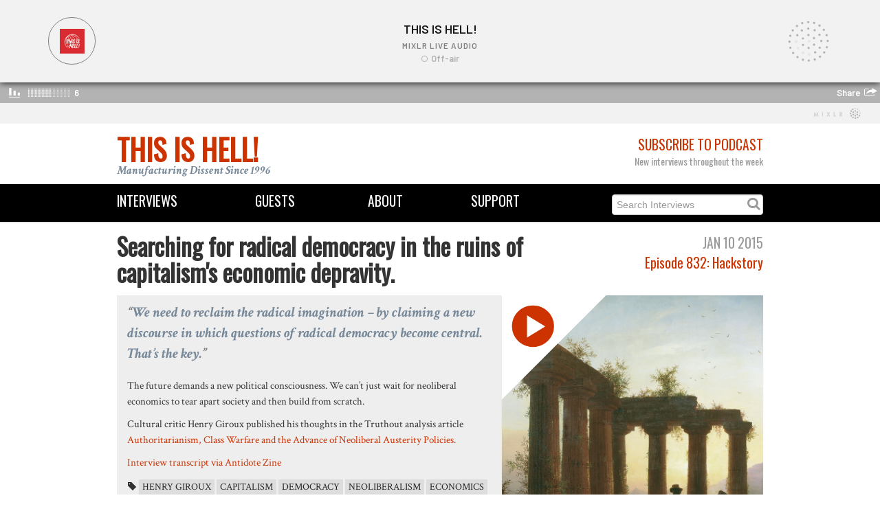

--- FILE ---
content_type: text/html; charset=utf-8
request_url: https://www.thisishell.com/interviews/832-henry-giroux
body_size: 15327
content:
<!DOCTYPE html>
<html>
<head>
<title>This Is Hell! | Searching for radical democracy in the ruins of capitalism's economic depravity.</title>
<link rel="stylesheet" media="all" href="/assets/application-405de3361310f69f1b51c85b32d5d89a.css" />
<script src="/assets/application-12f97c6e9f069ec02f582b00c59dd761.js"></script>
<meta name="csrf-param" content="authenticity_token" />
<meta name="csrf-token" content="yABONbGgVGxiQJcJg6+NS4gcdNuRtKcEVBfhpNVNgG1VF0VY8965UG75AK0hZ7SzkZIHFWBPC6HHhQlowFS0bQ==" />
<!--[if lt IE 9]>
<script src="http://html5shim.googlecode.com/svn/trunk/html5.js"></script>
<![endif]-->

<link href='https://fonts.googleapis.com/css?family=Crimson+Text:700italic,400' rel='stylesheet' type='text/css'>
<link href='https://fonts.googleapis.com/css?family=Slabo+27px' rel='stylesheet' type='text/css'>
<link href='https://fonts.googleapis.com/css?family=Oswald' rel='stylesheet' type='text/css'>
<!-- Favicons -->
<link rel="shortcut icon" type="image/x-icon" href="/assets/favicon-fa42615d1b66ba2583b194e70db91bf2.ico" />
<!-- Open Graph -->
<meta content='This Is Hell!' property='og:site_name'>
<meta content='website' property='og:type'>
<meta content='https://www.thisishell.com/interviews/832-henry-giroux' property='og:url'>
<meta content="Searching for radical democracy in the ruins of capitalism's economic depravity." property='og:title'>
<meta content='https://thisishell-assets.s3.amazonaws.com/uploads/interview/image/35/832Giroux.jpg' property='og:image'>
<meta content='The future demands a new political consciousness. We can’t just wait for neoliberal economics to tear apart society and then build from scratch.&#x000A;Cultural critic Henry Giroux published his thoughts in the Truthout analysis article Authoritarianism, Class Warfare and the Advance of Neoliberal Austerity Policies.&#x000A;Interview transcript via Antidote Zine' property='og:description'>
<!-- Twitter Card -->
<meta content='summary_large_image' property='twitter:card'>
<meta content='@ThisIsHellRadio' property='twitter:site'>
<meta content="Searching for radical democracy in the ruins of capitalism's economic depravity." property='twitter:title'>
<meta content='The future demands a new political consciousness. We can’t just wait for neoliberal economics to tear apart society and then build from scratch.&#x000A;Cultural critic Henry Giroux published his thoughts in the Truthout analysis article Authoritarianism, Class Warfare and the Advance of Neoliberal Austerity Policies.&#x000A;Interview transcript via Antidote Zine' property='twitter:description'>
<meta content='https://thisishell-assets.s3.amazonaws.com/uploads/interview/image/35/832Giroux.jpg' property='twitter:image'>
</head>
<iframe src="https://mixlr.com/users/6963602/embed" width="100%" height="180px" scrolling="no" frameborder="no" marginheight="0" marginwidth="0">
</iframe>

<div class='container' id='masthead'>
<div class='row'>
<div class='span6'>
<div class='logo'><a href="/">This Is Hell!</a></div>
<div class='tagline'>Manufacturing Dissent Since 1996</div>
</div>
<div class='span6 text-right'>
<div class='subheading subheading-large'>
<a href="/pages/subscribe">Subscribe to Podcast</a>
</div>
<div class='heading light-gray'>New interviews throughout the week</div>
</div>
</div>
</div>
<div class='navbar navbar-static-top'>
<div class='navbar-inner' id='menu-bar'>
<div class='container'>
<div class='row'>
<div class='span2 menu'><a href="/interviews">Interviews</a></div>
<div class='span2 menu text-center'><a href="/guests">Guests</a></div>
<div class='span2 menu text-center'><a href="/pages/about">About</a></div>
<div class='span2 menu text-center'><a href="/pages/support">Support</a></div>
<form action='/interviews' method='get'>
<div class='menu search-form pull-right'>
<input type="text" name="search" id="search" placeholder="Search Interviews" />
<i class='fa fa-search'></i>
</div>
</form>
</div>
</div>
</div>
</div>

<body class='masthead-padding'>

<div class='container'>
<div class='row'>
<div class='span8'>
<h1>Searching for radical democracy in the ruins of capitalism&#39;s economic depravity.</h1>
</div>
<div class='span4'>
<div class='text-right'>
<div class='subheading subheading-large light-gray'>Jan 10 2015</div>
<div class='heading subheading-large'>
<a href="/episodes/832">Episode 832: Hackstory</a>
</div>
</div>
</div>
</div>
<div class='row'>
<div class='span12 hero-interview'>
<div class='span5 pull-right'>
<div class='thumbnail' ng-click='showPlayer[Interview-35] = true'>
<div class='playbox' id='artwork-Interview-35' ng-if='!showPlayer[Interview-35]'>
<img src="https://thisishell-assets.s3.amazonaws.com/uploads/interview/image/35/832Giroux.jpg" alt="832giroux" />
<div class='playbox-button'></div>
</div>
<div ng-if='showPlayer[Interview-35]'>
<div class='soundcloud-player'>
<iframe frameborder='no' height='100%' scrolling='no' src='https://w.soundcloud.com/player/?url=https://soundcloud.com/this-is-hell/832henrygiroux&amp;color=CC3300&amp;auto_play=true&amp;show_user=false&amp;show_artwork=true&amp;visual=true' width='100%'></iframe>

</div>
</div>
</div>

</div>
<p>
<div class='lead'>We need to reclaim the radical imagination – by claiming a new discourse in which questions of radical democracy become central. That’s the key.</div>
<p><p>The future demands a new political consciousness. We can&rsquo;t just wait for neoliberal economics to tear apart society and then build from scratch.</p>
<p>Cultural critic Henry Giroux published his thoughts in the Truthout analysis article <a href="http://www.truth-out.org/news/item/28338-the-shadow-of-fascism-and-the-poison-of-neoliberal-austerity-policies">Authoritarianism, Class Warfare and the Advance of Neoliberal Austerity Policies.</a></p>
<p><a href="https://antidotezine.com/2015/01/10/neoliberalism-eats-children/" target="_blank">Interview transcript via Antidote Zine</a></p></p>
</p>
<p><div class='tag_list'>
<i class='icon-tag'></i>
<a href="/guests/henry-giroux">Henry Giroux</a>
<a href="/interviews/tagged/capitalism">capitalism</a> <a href="/interviews/tagged/democracy">democracy</a> <a href="/interviews/tagged/neoliberalism">neoliberalism</a> <a href="/interviews/tagged/economics">economics</a> <a href="/interviews/tagged/Truthout">Truthout</a> <a href="/interviews/tagged/transcript">transcript</a>
</div>
</p>
</div>
</div>

<p class='sharing'>
<a class="symbol" title="circlefacebook" target="_blank" href="http://www.facebook.com/sharer.php?u=https://www.thisishell.com/interviews/832-henry-giroux">Share</a>
<a class="symbol" title="circletwitterbird" target="_blank" href="http://twitter.com/share?url=https://www.thisishell.com/interviews/832-henry-giroux">Tweet</a>
<a class="symbol" title="circleemail" target="_blank" href="mailto:?subject=Searching for radical democracy in the ruins of capitalism&#39;s economic depravity.&amp;body=https://www.thisishell.com/interviews/832-henry-giroux">Send</a>
</p>

<h3>&nbsp;</h3>
<!-- Guest Information -->
<div class='row'>
<div class='span4'>
<a href="/guests/henry-giroux"><img src="https://thisishell-assets.s3.amazonaws.com/uploads/person/image/37/HenryGirouxBio.jpg" alt="Henrygirouxbio" /></a>
</div>
<div class='span8'>
<div class='subheading subheading-large light-gray'>Guest</div>
<h1><a href="/guests/henry-giroux">Henry Giroux</a></h1>
<div class='heading light-gray'><a href="http://twitter.com/henrygiroux">@henrygiroux</a></div>
<p><p>Author and cultural critic Henry Giroux holds the Global Television Network Chair in English and Cultural Studies.</p></p>
<p><a href="http://www.henryagiroux.com/">henryagiroux.com</a></p>
</div>
</div>
<h3>&nbsp;</h3>

<!-- Related interviews (based on tags) -->
<div class='subheading subheading-large'>Related Interviews</div>
<div class='container'>
<div class='row'>
<div class='span4 interview'>
<div class='pull-left subheading light-gray'>Jake Johnston</div>
<div class='pull-right subheading light-gray'>Jul 25 2023</div>
<div class='thumbnail'>
<div class='player-tile'>
<a href="/interviews/1622-jake-johnston"><img src="https://thisishell-assets.s3.amazonaws.com/uploads/interview/image/1992/HT_Port-au-Prince_1010__5___16596908433_.jpg" alt="Ht port au prince 1010  5   16596908433 " /></a>
</div>
</div>
<h3 class='interview-title'><a href="/interviews/1622-jake-johnston"> The U.S. Could Still Do What&#39;s Right for Haiti / Jake Johnson </a></h3>

</div>
<div class='span4 interview'>
<div class='pull-left subheading light-gray'>Kate Wagner</div>
<div class='pull-right subheading light-gray'>Jun 13 2023</div>
<div class='thumbnail'>
<div class='player-tile'>
<a href="/interviews/1604-kate-wagner"><img src="https://thisishell-assets.s3.amazonaws.com/uploads/interview/image/1974/a-special-spot-in-mcmansion-hell-1.jpg" alt="A special spot in mcmansion hell 1" /></a>
</div>
</div>
<h3 class='interview-title'><a href="/interviews/1604-kate-wagner">McMansions: American Apocalypse</a></h3>

</div>
<div class='span4 interview'>
<div class='pull-left subheading light-gray'>Claire Provost</div>
<div class='pull-right subheading light-gray'>May 16 2023</div>
<div class='thumbnail'>
<div class='player-tile'>
<a href="/interviews/1595-matt-kennard-claire-provost"><img src="https://thisishell-assets.s3.amazonaws.com/uploads/interview/image/1961/640px-Corporate_greed_octopus.jpg" alt="640px corporate greed octopus" /></a>
</div>
</div>
<h3 class='interview-title'><a href="/interviews/1595-matt-kennard-claire-provost">How Corporations Overthrew Democracy</a></h3>

</div>
</div>
<div class='row'>
<div class='span4 interview'>
<div class='pull-left subheading light-gray'>Kevin Young</div>
<div class='pull-right subheading light-gray'>Apr 20 2023</div>
<div class='thumbnail'>
<div class='player-tile'>
<a href="/interviews/1585-kevin-young"><img src="https://thisishell-assets.s3.amazonaws.com/uploads/interview/image/1947/Screen_Shot_2023-04-20_at_2.42.28_PM.png" alt="Screen shot 2023 04 20 at 2.42.28 pm" /></a>
</div>
</div>
<h3 class='interview-title'><a href="/interviews/1585-kevin-young"> Brandon Johnson Will Have to Beat Capital Strikes in Chicago / Kevin Young </a></h3>

</div>
<div class='span4 interview'>
<div class='pull-left subheading light-gray'>Murtaza Hussain</div>
<div class='pull-right subheading light-gray'>Mar 30 2023</div>
<div class='thumbnail'>
<div class='player-tile'>
<a href="/interviews/1576-placeholder1938"><img src="https://thisishell-assets.s3.amazonaws.com/uploads/interview/image/1938/iraq.png" alt="Iraq" /></a>
</div>
</div>
<h3 class='interview-title'><a href="/interviews/1576-placeholder1938">The Tragic Legacy of the Iraq War / Murtaza Hussain</a></h3>

</div>
<div class='span4 interview'>
<div class='pull-left subheading light-gray'>Dan Kolbert</div>
<div class='pull-right subheading light-gray'>Feb 28 2023</div>
<div class='thumbnail'>
<div class='player-tile'>
<a href="/interviews/1564-dan-kolbert"><img src="https://thisishell-assets.s3.amazonaws.com/uploads/interview/image/1918/The__Y_Hwb__earthen_round_house__built_using_cob_and_ecobricks_by_Incredible_Edible_Porthmadog__North_Wales__UK.jpg" alt="The  y hwb  earthen round house  built using cob and ecobricks by incredible edible porthmadog  north wales  uk" /></a>
</div>
</div>
<h3 class='interview-title'><a href="/interviews/1564-dan-kolbert">Pretty Good Housing For All / Dan Kolbert</a></h3>

</div>
</div>
</div>

<!-- Other interviews from the guests -->
<div class='subheading subheading-large'>More with Henry Giroux</div>
<div class='container'>
<div class='row'>
<div class='span4 interview'>
<div class='pull-left subheading light-gray'>Henry Giroux</div>
<div class='pull-right subheading light-gray'>Jun  6 2022</div>
<div class='thumbnail'>
<div class='player-tile'>
<a href="/interviews/1474-henry-giroux"><img src="https://thisishell-assets.s3.amazonaws.com/uploads/interview/image/1751/Active_Shooter_Drill.jpg" alt="Active shooter drill" /></a>
</div>
</div>
<h3 class='interview-title'><a href="/interviews/1474-henry-giroux">Targeting Children</a></h3>

</div>
<div class='span4 interview'>
<div class='pull-left subheading light-gray'>Henry Giroux</div>
<div class='pull-right subheading light-gray'>Jun  2 2020</div>
<div class='thumbnail'>
<div class='player-tile'>
<a href="/interviews/1179-henry-giroux"><img src="https://thisishell-assets.s3.amazonaws.com/uploads/interview/image/1497/20200602HenryGiroux.jpg" alt="20200602henrygiroux" /></a>
</div>
</div>
<h3 class='interview-title'><a href="/interviews/1179-henry-giroux">The system has to be stopped: On state terror and collective rebellion.</a></h3>

</div>
<div class='span4 interview'>
<div class='pull-left subheading light-gray'>Henry Giroux</div>
<div class='pull-right subheading light-gray'>Jul 13 2019</div>
<div class='thumbnail'>
<div class='player-tile'>
<a href="/interviews/1064-henry-giroux"><img src="https://thisishell-assets.s3.amazonaws.com/uploads/interview/image/1280/1064HenryGiroux.jpg" alt="1064henrygiroux" /></a>
</div>
</div>
<h3 class='interview-title'><a href="/interviews/1064-henry-giroux">It&#39;s the end of the world for many people: On the horizon of apocalyptic nationalism.</a></h3>

</div>
</div>
<div class='row'>
<div class='span4 interview'>
<div class='pull-left subheading light-gray'>Henry Giroux</div>
<div class='pull-right subheading light-gray'>Jun  9 2018</div>
<div class='thumbnail'>
<div class='player-tile'>
<a href="/interviews/1007-henry-giroux"><img src="https://thisishell-assets.s3.amazonaws.com/uploads/interview/image/905/1007HenryGiroux.jpg" alt="1007henrygiroux" /></a>
</div>
</div>
<h3 class='interview-title'><a href="/interviews/1007-henry-giroux">New language, new strategy, new politics: Towards radical resistance.</a></h3>

</div>
<div class='span4 interview'>
<div class='pull-left subheading light-gray'>Henry Giroux</div>
<div class='pull-right subheading light-gray'>Oct  1 2017</div>
<div class='thumbnail'>
<div class='player-tile'>
<a href="/interviews/972-henry-giroux"><img src="https://thisishell-assets.s3.amazonaws.com/uploads/interview/image/701/972HenryGiroux.jpg" alt="972henrygiroux" /></a>
</div>
</div>
<h3 class='interview-title'><a href="/interviews/972-henry-giroux">Distract, distort, isolate: Trump and the authoritarian style in American politics.</a></h3>

</div>
<div class='span4 interview'>
<div class='pull-left subheading light-gray'>Henry Giroux</div>
<div class='pull-right subheading light-gray'>Apr 15 2017</div>
<div class='thumbnail'>
<div class='player-tile'>
<a href="/interviews/948-henry-giroux"><img src="https://thisishell-assets.s3.amazonaws.com/uploads/interview/image/592/948HenryGiroux.jpg" alt="948henrygiroux" /></a>
</div>
</div>
<h3 class='interview-title'><a href="/interviews/948-henry-giroux">Trump is the endpoint: On cruelty and isolation in American politics.</a></h3>

</div>
</div>
</div>


<footer class='footer'>
<div class='container'>
<div class='row'>
<div class='span6'>
<small>
Copyright © 2026 This Is Hell!
</small>
</div>
<div class='span6 text-right'>
<a target="_blank" class="symbol" href="https://www.youtube.com/thisishellradio1996">circleyoutube</a>
<a target="_blank" class="symbol" href="https://soundcloud.com/this-is-hell">circlesoundcloud</a>
<a target="_blank" class="symbol" href="http://twitter.com/thisishellradio">circletwitterbird</a>
<a target="_blank" class="symbol" href="http://facebook.com/thisishellradio">circlefacebook</a>
<a target="_blank" class="symbol" href="https://www.instagram.com/thisishellradio/">circleinstagram</a>
<a target="_blank" class="symbol" href="https://discord.gg/Jj4vyBV5Sr">discord</a>

</div>
</div>
</div>
</footer>


</div>
</body>
</html>



--- FILE ---
content_type: text/html; charset=utf-8
request_url: https://mixlr.com/users/6963602/embed
body_size: 2450
content:
<!DOCTYPE html>
<!--[if lt IE 7]>     <html class="no-js lt-ie9 lt-ie8 lt-ie7" lang="en"> <![endif]-->
<!--[if IE 7]>        <html class="no-js lt-ie9 lt-ie8" lang="en"> <![endif]-->
<!--[if IE 8]>        <html class="no-js lt-ie9" lang="en"> <![endif]-->
<!--[if gt IE 8]><!-->  <html class="no-js" lang="en"> <!--<![endif]-->
<head>
  <meta charset="utf-8">
  <meta http-equiv="X-UA-Compatible" content="IE=edge,chrome=1">

  <title>This Is Hell! on Mixlr | Mixlr</title>
  <meta name="author" content="Mixlr">
  <link rel="shortcut icon" type="image/x-icon" href="https://d23yw4k24ca21h.cloudfront.net/assets/favicon-c9685553e53d9287cc86ed86a281116797742efb18b81ec9cf20bc72a7df0d30.ico" />
  <meta name="viewport" content="width=device-width, initial-scale=1.0">

  <link rel="stylesheet" media="screen" href="https://d23yw4k24ca21h.cloudfront.net/assets/embed-ee50a72e906eaf5dc6a620deafb5c335c04790c537e7fa4d9bf419323888bdaf.css" />

  <script>
//<![CDATA[
window._isEmbeddablePlayer = true;
      window.WEB_SOCKET_DEBUG = 0;
      window.Mixlr = {"hub_url":"https://wss.mixlr.com","googleAnalyticsID":"UA-8059487-5","env":"production","apiHostName":"api.mixlr.com","hostname":"mixlr.com","protocol":"https","fb_namespace":"mixlrcom","fb_app_id":"365158934875","data":{}};
      var broadcasterData = {"id":6963602,"username":"This Is Hell!","url":"http://mixlr.com/this-is-hell","profile_image_url":"https://mixlr-assets.s3.amazonaws.com/users/2ac5821f08df0fa05c0bbffbce065918/thumb.png?1540913676","slug":"this-is-hell","followed_count":0,"follower_count":124,"broadcasts_count":1313,"max_itunes_bytes":0,"can_download":true,"has_email":true,"days_since_joined":2643,"livepage_chat_disabled":false,"upcoming_event_count":0,"artwork":{"url":null},"showreel_frozen":true,"showreel_deleted":false,"livepage_accesscode_enabled":false,"has_embed_player":true,"ever_had_subscription":true,"can_upload_recordings":true,"live_streaming_enabled":true,"channel_logo_url":"https://imagecdn.mixlr.com/cdn-cgi/image/fit=cover,format=auto,width=1024,quality=80,background=%2347ADD8/396b2cd12e1668a2ca0d16162be1c6fa.png","plan":{"name":"Mixlr Premium Plus","reference":"premiumplus","description":"Bring all your live events to your fans"},"crowd_count":0,"about_me":"Longform interview Hell since 1996.","is_premium":true,"showreel_count":12,"showreel_url":"http://mixlr.com/this-is-hell/showreel","current_heart_count":268,"total_unique_listener_count":58804};
      var catData = [{"name":"Culture","group_name":"Primary","id":24,"color":"66a1c6","live_count":0,"url":"http://mixlr.com/live/culture","slug":"culture","is_default":false},{"name":"Comedy","group_name":"Primary","id":27,"color":"7faecc","live_count":0,"url":"http://mixlr.com/live/comedy","slug":"comedy","is_default":false},{"name":"Talk","group_name":"Primary","id":28,"color":"20227a","live_count":0,"url":"http://mixlr.com/live/talk","slug":"talk","is_default":false},{"name":"News / Politics","group_name":"Primary","id":1,"color":"508ebc","live_count":0,"url":"http://mixlr.com/live/news","slug":"news","is_default":false},{"name":"Religion","group_name":"Primary","id":2,"color":"2a6296","live_count":0,"url":"http://mixlr.com/live/religion","slug":"religion","is_default":false},{"name":"Technology","group_name":"Primary","id":4,"color":"1b1463","live_count":0,"url":"http://mixlr.com/live/technology","slug":"technology","is_default":false},{"name":"Other","group_name":"Primary","id":39,"color":"141414","live_count":0,"url":"http://mixlr.com/live/other--284d5000-1b43-4012-8874-3020926f1c09","slug":"other--284d5000-1b43-4012-8874-3020926f1c09","is_default":false},{"name":"Health, Well-being and Family","group_name":"Primary","id":25,"color":"508ebc","live_count":0,"url":"http://mixlr.com/live/health","slug":"health","is_default":false},{"name":"Sports","group_name":"Primary","id":3,"color":"005494","live_count":0,"url":"http://mixlr.com/live/sport","slug":"sport","is_default":false},{"name":"Drum and Bass / Jungle","group_name":"Music","id":6,"color":"006f4b","live_count":0,"url":"http://mixlr.com/live/drumnbass","slug":"drumnbass","is_default":false},{"name":"Country","group_name":"Music","id":26,"color":"668449","live_count":0,"url":"http://mixlr.com/live/country","slug":"country","is_default":false},{"name":"Dubstep / Bass","group_name":"Music","id":7,"color":"9fc1cb","live_count":0,"url":"http://mixlr.com/live/dubstep","slug":"dubstep","is_default":false},{"name":"Grime / Garage","group_name":"Music","id":8,"color":"3c3c3c","live_count":0,"url":"http://mixlr.com/live/grime-garage","slug":"grime-garage","is_default":false},{"name":"Electronica","group_name":"Music","id":9,"color":"66ffff","live_count":0,"url":"http://mixlr.com/live/electronica","slug":"electronica","is_default":false},{"name":"Funk / Soul","group_name":"Music","id":10,"color":"ff9900","live_count":0,"url":"http://mixlr.com/live/soul","slug":"soul","is_default":false},{"name":"Hip-hop / Rap","group_name":"Music","id":11,"color":"9a824c","live_count":0,"url":"http://mixlr.com/live/hip-hop","slug":"hip-hop","is_default":false},{"name":"House","group_name":"Music","id":12,"color":"ff72ff","live_count":0,"url":"http://mixlr.com/live/house","slug":"house","is_default":false},{"name":"Indie / Rock","group_name":"Music","id":13,"color":"ed4036","live_count":0,"url":"http://mixlr.com/live/indie-rock","slug":"indie-rock","is_default":false},{"name":"Metal","group_name":"Music","id":14,"color":"535879","live_count":0,"url":"http://mixlr.com/live/metal","slug":"metal","is_default":false},{"name":"Jazz","group_name":"Music","id":15,"color":"ff6600","live_count":0,"url":"http://mixlr.com/live/jazz","slug":"jazz","is_default":false},{"name":"Reggae / Dancehall","group_name":"Music","id":16,"color":"92bd6d","live_count":0,"url":"http://mixlr.com/live/reggae","slug":"reggae","is_default":false},{"name":"Techno","group_name":"Music","id":17,"color":"00ff86","live_count":0,"url":"http://mixlr.com/live/techno","slug":"techno","is_default":false},{"name":"Trance","group_name":"Music","id":18,"color":"957cff","live_count":0,"url":"http://mixlr.com/live/trance","slug":"trance","is_default":false},{"name":"World","group_name":"Music","id":19,"color":"b40e80","live_count":0,"url":"http://mixlr.com/live/world","slug":"world","is_default":false},{"name":"Pop / Dance","group_name":"Music","id":20,"color":"f03c86","live_count":0,"url":"http://mixlr.com/live/pop","slug":"pop","is_default":false},{"name":"Acoustic / Folk","group_name":"Music","id":29,"color":"16c66a","live_count":0,"url":"http://mixlr.com/live/acoustic-folk","slug":"acoustic-folk","is_default":false},{"name":"Classical","group_name":"Music","id":30,"color":"cadb36","live_count":0,"url":"http://mixlr.com/live/classical","slug":"classical","is_default":false},{"name":"Punk / Ska","group_name":"Music","id":31,"color":"ffe600","live_count":0,"url":"http://mixlr.com/live/punk-ska","slug":"punk-ska","is_default":false},{"name":"Urban / RnB","group_name":"Music","id":32,"color":"6d0f91","live_count":0,"url":"http://mixlr.com/live/urban-rnb","slug":"urban-rnb","is_default":false},{"name":"Eclectic","group_name":"Music","id":36,"color":"b3b3b3","live_count":0,"url":"http://mixlr.com/live/eclectic","slug":"eclectic","is_default":true},{"name":"Ambient / Downtempo","group_name":"Music","id":5,"color":"ffcc33","live_count":0,"url":"http://mixlr.com/live/ambient-downtempo","slug":"ambient-downtempo","is_default":false}];
//]]>
</script>

  
    <link rel="preconnect" href="https://fonts.googleapis.com">
    <link rel="preconnect" href="https://fonts.gstatic.com" crossorigin>
    <link href="https://fonts.googleapis.com/css2?family=Barlow:wght@400;600&family=Montserrat:ital,wght@0,400;0,600;0,700;1,400;1,600&display=swap" rel="stylesheet">
    

</head>

<body>
  <div id='fb-root'></div>

  

  <script src="https://d23yw4k24ca21h.cloudfront.net/assets/embed-c77a27d8e1b2a58e27f9a68ca9ce28881014d88777fad05cb8b61013ddc93c24.js"></script>

  <!--[if lt IE 8]>
  <div id="oldieUsers">
    Sorry, Mixlr currently doesn't support old versions of Internet Explorer.<br />To start listening please upgrade your browser: <a href="http://browsehappy.com/" target="_blank">browsehappy.com</a>
  </div>
  <![endif]-->

</body>
</html>
